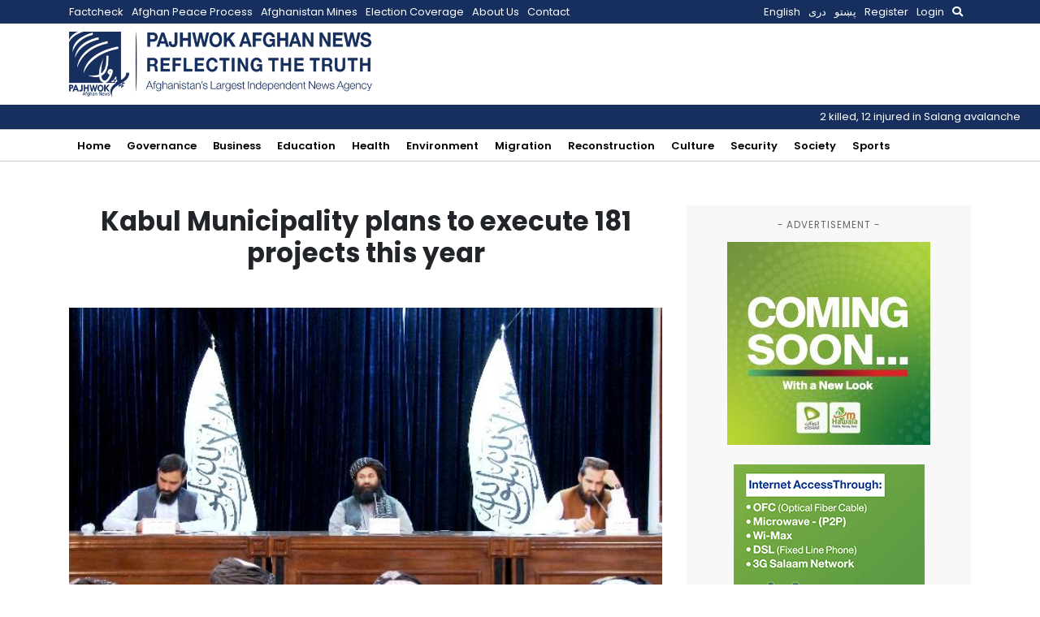

--- FILE ---
content_type: text/html; charset=UTF-8
request_url: https://pajhwok.com/2022/05/18/kabul-municipality-plans-to-execute-181-projects-this-year/
body_size: 15226
content:
<!DOCTYPE html>
<html lang="en-GB" class="no-js no-svg">

<head>
    <meta charset="UTF-8">
    <meta name="viewport" content="width=device-width, initial-scale=1">
    <link rel="profile" href="https://gmpg.org/xfn/11">
    <title>Kabul Municipality plans to execute 181 projects this year &#8211; Pajhwok Afghan News</title>
<meta name='robots' content='max-image-preview:large' />
<link rel="alternate" href="https://pajhwok.com/2022/05/18/kabul-municipality-plans-to-execute-181-projects-this-year/" hreflang="en" />
<link rel="alternate" href="https://pajhwok.com/fa/2022/05/18/the-municipality-of-kabul-is-implementing-5-ongoing-projects-in-different-areas/" hreflang="fa" />
<link rel="alternate" href="https://pajhwok.com/ps/2022/05/18/kabul-municipality-is-implementing-5-projects-in-different-districts-of-the-city-this-year/" hreflang="ps" />
<link rel='dns-prefetch' href='//static.addtoany.com' />
<link rel='dns-prefetch' href='//js.stripe.com' />
<link rel='dns-prefetch' href='//cdnjs.cloudflare.com' />
<link rel='dns-prefetch' href='//stackpath.bootstrapcdn.com' />
<link rel='dns-prefetch' href='//fonts.googleapis.com' />
<link rel="alternate" type="application/rss+xml" title="Pajhwok Afghan News &raquo; Kabul Municipality plans to execute 181 projects this year Comments Feed" href="https://pajhwok.com/2022/05/18/kabul-municipality-plans-to-execute-181-projects-this-year/feed/" />
<link rel="alternate" title="oEmbed (JSON)" type="application/json+oembed" href="https://pajhwok.com/wp-json/oembed/1.0/embed?url=https%3A%2F%2Fpajhwok.com%2F2022%2F05%2F18%2Fkabul-municipality-plans-to-execute-181-projects-this-year%2F&#038;lang=en" />
<link rel="alternate" title="oEmbed (XML)" type="text/xml+oembed" href="https://pajhwok.com/wp-json/oembed/1.0/embed?url=https%3A%2F%2Fpajhwok.com%2F2022%2F05%2F18%2Fkabul-municipality-plans-to-execute-181-projects-this-year%2F&#038;format=xml&#038;lang=en" />
<style id='wp-img-auto-sizes-contain-inline-css' type='text/css'>
img:is([sizes=auto i],[sizes^="auto," i]){contain-intrinsic-size:3000px 1500px}
/*# sourceURL=wp-img-auto-sizes-contain-inline-css */
</style>
<style id='wp-emoji-styles-inline-css' type='text/css'>

	img.wp-smiley, img.emoji {
		display: inline !important;
		border: none !important;
		box-shadow: none !important;
		height: 1em !important;
		width: 1em !important;
		margin: 0 0.07em !important;
		vertical-align: -0.1em !important;
		background: none !important;
		padding: 0 !important;
	}
/*# sourceURL=wp-emoji-styles-inline-css */
</style>
<style id='wp-block-library-inline-css' type='text/css'>
:root{--wp-block-synced-color:#7a00df;--wp-block-synced-color--rgb:122,0,223;--wp-bound-block-color:var(--wp-block-synced-color);--wp-editor-canvas-background:#ddd;--wp-admin-theme-color:#007cba;--wp-admin-theme-color--rgb:0,124,186;--wp-admin-theme-color-darker-10:#006ba1;--wp-admin-theme-color-darker-10--rgb:0,107,160.5;--wp-admin-theme-color-darker-20:#005a87;--wp-admin-theme-color-darker-20--rgb:0,90,135;--wp-admin-border-width-focus:2px}@media (min-resolution:192dpi){:root{--wp-admin-border-width-focus:1.5px}}.wp-element-button{cursor:pointer}:root .has-very-light-gray-background-color{background-color:#eee}:root .has-very-dark-gray-background-color{background-color:#313131}:root .has-very-light-gray-color{color:#eee}:root .has-very-dark-gray-color{color:#313131}:root .has-vivid-green-cyan-to-vivid-cyan-blue-gradient-background{background:linear-gradient(135deg,#00d084,#0693e3)}:root .has-purple-crush-gradient-background{background:linear-gradient(135deg,#34e2e4,#4721fb 50%,#ab1dfe)}:root .has-hazy-dawn-gradient-background{background:linear-gradient(135deg,#faaca8,#dad0ec)}:root .has-subdued-olive-gradient-background{background:linear-gradient(135deg,#fafae1,#67a671)}:root .has-atomic-cream-gradient-background{background:linear-gradient(135deg,#fdd79a,#004a59)}:root .has-nightshade-gradient-background{background:linear-gradient(135deg,#330968,#31cdcf)}:root .has-midnight-gradient-background{background:linear-gradient(135deg,#020381,#2874fc)}:root{--wp--preset--font-size--normal:16px;--wp--preset--font-size--huge:42px}.has-regular-font-size{font-size:1em}.has-larger-font-size{font-size:2.625em}.has-normal-font-size{font-size:var(--wp--preset--font-size--normal)}.has-huge-font-size{font-size:var(--wp--preset--font-size--huge)}.has-text-align-center{text-align:center}.has-text-align-left{text-align:left}.has-text-align-right{text-align:right}.has-fit-text{white-space:nowrap!important}#end-resizable-editor-section{display:none}.aligncenter{clear:both}.items-justified-left{justify-content:flex-start}.items-justified-center{justify-content:center}.items-justified-right{justify-content:flex-end}.items-justified-space-between{justify-content:space-between}.screen-reader-text{border:0;clip-path:inset(50%);height:1px;margin:-1px;overflow:hidden;padding:0;position:absolute;width:1px;word-wrap:normal!important}.screen-reader-text:focus{background-color:#ddd;clip-path:none;color:#444;display:block;font-size:1em;height:auto;left:5px;line-height:normal;padding:15px 23px 14px;text-decoration:none;top:5px;width:auto;z-index:100000}html :where(.has-border-color){border-style:solid}html :where([style*=border-top-color]){border-top-style:solid}html :where([style*=border-right-color]){border-right-style:solid}html :where([style*=border-bottom-color]){border-bottom-style:solid}html :where([style*=border-left-color]){border-left-style:solid}html :where([style*=border-width]){border-style:solid}html :where([style*=border-top-width]){border-top-style:solid}html :where([style*=border-right-width]){border-right-style:solid}html :where([style*=border-bottom-width]){border-bottom-style:solid}html :where([style*=border-left-width]){border-left-style:solid}html :where(img[class*=wp-image-]){height:auto;max-width:100%}:where(figure){margin:0 0 1em}html :where(.is-position-sticky){--wp-admin--admin-bar--position-offset:var(--wp-admin--admin-bar--height,0px)}@media screen and (max-width:600px){html :where(.is-position-sticky){--wp-admin--admin-bar--position-offset:0px}}

/*# sourceURL=wp-block-library-inline-css */
</style><style id='global-styles-inline-css' type='text/css'>
:root{--wp--preset--aspect-ratio--square: 1;--wp--preset--aspect-ratio--4-3: 4/3;--wp--preset--aspect-ratio--3-4: 3/4;--wp--preset--aspect-ratio--3-2: 3/2;--wp--preset--aspect-ratio--2-3: 2/3;--wp--preset--aspect-ratio--16-9: 16/9;--wp--preset--aspect-ratio--9-16: 9/16;--wp--preset--color--black: #000000;--wp--preset--color--cyan-bluish-gray: #abb8c3;--wp--preset--color--white: #ffffff;--wp--preset--color--pale-pink: #f78da7;--wp--preset--color--vivid-red: #cf2e2e;--wp--preset--color--luminous-vivid-orange: #ff6900;--wp--preset--color--luminous-vivid-amber: #fcb900;--wp--preset--color--light-green-cyan: #7bdcb5;--wp--preset--color--vivid-green-cyan: #00d084;--wp--preset--color--pale-cyan-blue: #8ed1fc;--wp--preset--color--vivid-cyan-blue: #0693e3;--wp--preset--color--vivid-purple: #9b51e0;--wp--preset--gradient--vivid-cyan-blue-to-vivid-purple: linear-gradient(135deg,rgb(6,147,227) 0%,rgb(155,81,224) 100%);--wp--preset--gradient--light-green-cyan-to-vivid-green-cyan: linear-gradient(135deg,rgb(122,220,180) 0%,rgb(0,208,130) 100%);--wp--preset--gradient--luminous-vivid-amber-to-luminous-vivid-orange: linear-gradient(135deg,rgb(252,185,0) 0%,rgb(255,105,0) 100%);--wp--preset--gradient--luminous-vivid-orange-to-vivid-red: linear-gradient(135deg,rgb(255,105,0) 0%,rgb(207,46,46) 100%);--wp--preset--gradient--very-light-gray-to-cyan-bluish-gray: linear-gradient(135deg,rgb(238,238,238) 0%,rgb(169,184,195) 100%);--wp--preset--gradient--cool-to-warm-spectrum: linear-gradient(135deg,rgb(74,234,220) 0%,rgb(151,120,209) 20%,rgb(207,42,186) 40%,rgb(238,44,130) 60%,rgb(251,105,98) 80%,rgb(254,248,76) 100%);--wp--preset--gradient--blush-light-purple: linear-gradient(135deg,rgb(255,206,236) 0%,rgb(152,150,240) 100%);--wp--preset--gradient--blush-bordeaux: linear-gradient(135deg,rgb(254,205,165) 0%,rgb(254,45,45) 50%,rgb(107,0,62) 100%);--wp--preset--gradient--luminous-dusk: linear-gradient(135deg,rgb(255,203,112) 0%,rgb(199,81,192) 50%,rgb(65,88,208) 100%);--wp--preset--gradient--pale-ocean: linear-gradient(135deg,rgb(255,245,203) 0%,rgb(182,227,212) 50%,rgb(51,167,181) 100%);--wp--preset--gradient--electric-grass: linear-gradient(135deg,rgb(202,248,128) 0%,rgb(113,206,126) 100%);--wp--preset--gradient--midnight: linear-gradient(135deg,rgb(2,3,129) 0%,rgb(40,116,252) 100%);--wp--preset--font-size--small: 13px;--wp--preset--font-size--medium: 20px;--wp--preset--font-size--large: 36px;--wp--preset--font-size--x-large: 42px;--wp--preset--spacing--20: 0.44rem;--wp--preset--spacing--30: 0.67rem;--wp--preset--spacing--40: 1rem;--wp--preset--spacing--50: 1.5rem;--wp--preset--spacing--60: 2.25rem;--wp--preset--spacing--70: 3.38rem;--wp--preset--spacing--80: 5.06rem;--wp--preset--shadow--natural: 6px 6px 9px rgba(0, 0, 0, 0.2);--wp--preset--shadow--deep: 12px 12px 50px rgba(0, 0, 0, 0.4);--wp--preset--shadow--sharp: 6px 6px 0px rgba(0, 0, 0, 0.2);--wp--preset--shadow--outlined: 6px 6px 0px -3px rgb(255, 255, 255), 6px 6px rgb(0, 0, 0);--wp--preset--shadow--crisp: 6px 6px 0px rgb(0, 0, 0);}:where(.is-layout-flex){gap: 0.5em;}:where(.is-layout-grid){gap: 0.5em;}body .is-layout-flex{display: flex;}.is-layout-flex{flex-wrap: wrap;align-items: center;}.is-layout-flex > :is(*, div){margin: 0;}body .is-layout-grid{display: grid;}.is-layout-grid > :is(*, div){margin: 0;}:where(.wp-block-columns.is-layout-flex){gap: 2em;}:where(.wp-block-columns.is-layout-grid){gap: 2em;}:where(.wp-block-post-template.is-layout-flex){gap: 1.25em;}:where(.wp-block-post-template.is-layout-grid){gap: 1.25em;}.has-black-color{color: var(--wp--preset--color--black) !important;}.has-cyan-bluish-gray-color{color: var(--wp--preset--color--cyan-bluish-gray) !important;}.has-white-color{color: var(--wp--preset--color--white) !important;}.has-pale-pink-color{color: var(--wp--preset--color--pale-pink) !important;}.has-vivid-red-color{color: var(--wp--preset--color--vivid-red) !important;}.has-luminous-vivid-orange-color{color: var(--wp--preset--color--luminous-vivid-orange) !important;}.has-luminous-vivid-amber-color{color: var(--wp--preset--color--luminous-vivid-amber) !important;}.has-light-green-cyan-color{color: var(--wp--preset--color--light-green-cyan) !important;}.has-vivid-green-cyan-color{color: var(--wp--preset--color--vivid-green-cyan) !important;}.has-pale-cyan-blue-color{color: var(--wp--preset--color--pale-cyan-blue) !important;}.has-vivid-cyan-blue-color{color: var(--wp--preset--color--vivid-cyan-blue) !important;}.has-vivid-purple-color{color: var(--wp--preset--color--vivid-purple) !important;}.has-black-background-color{background-color: var(--wp--preset--color--black) !important;}.has-cyan-bluish-gray-background-color{background-color: var(--wp--preset--color--cyan-bluish-gray) !important;}.has-white-background-color{background-color: var(--wp--preset--color--white) !important;}.has-pale-pink-background-color{background-color: var(--wp--preset--color--pale-pink) !important;}.has-vivid-red-background-color{background-color: var(--wp--preset--color--vivid-red) !important;}.has-luminous-vivid-orange-background-color{background-color: var(--wp--preset--color--luminous-vivid-orange) !important;}.has-luminous-vivid-amber-background-color{background-color: var(--wp--preset--color--luminous-vivid-amber) !important;}.has-light-green-cyan-background-color{background-color: var(--wp--preset--color--light-green-cyan) !important;}.has-vivid-green-cyan-background-color{background-color: var(--wp--preset--color--vivid-green-cyan) !important;}.has-pale-cyan-blue-background-color{background-color: var(--wp--preset--color--pale-cyan-blue) !important;}.has-vivid-cyan-blue-background-color{background-color: var(--wp--preset--color--vivid-cyan-blue) !important;}.has-vivid-purple-background-color{background-color: var(--wp--preset--color--vivid-purple) !important;}.has-black-border-color{border-color: var(--wp--preset--color--black) !important;}.has-cyan-bluish-gray-border-color{border-color: var(--wp--preset--color--cyan-bluish-gray) !important;}.has-white-border-color{border-color: var(--wp--preset--color--white) !important;}.has-pale-pink-border-color{border-color: var(--wp--preset--color--pale-pink) !important;}.has-vivid-red-border-color{border-color: var(--wp--preset--color--vivid-red) !important;}.has-luminous-vivid-orange-border-color{border-color: var(--wp--preset--color--luminous-vivid-orange) !important;}.has-luminous-vivid-amber-border-color{border-color: var(--wp--preset--color--luminous-vivid-amber) !important;}.has-light-green-cyan-border-color{border-color: var(--wp--preset--color--light-green-cyan) !important;}.has-vivid-green-cyan-border-color{border-color: var(--wp--preset--color--vivid-green-cyan) !important;}.has-pale-cyan-blue-border-color{border-color: var(--wp--preset--color--pale-cyan-blue) !important;}.has-vivid-cyan-blue-border-color{border-color: var(--wp--preset--color--vivid-cyan-blue) !important;}.has-vivid-purple-border-color{border-color: var(--wp--preset--color--vivid-purple) !important;}.has-vivid-cyan-blue-to-vivid-purple-gradient-background{background: var(--wp--preset--gradient--vivid-cyan-blue-to-vivid-purple) !important;}.has-light-green-cyan-to-vivid-green-cyan-gradient-background{background: var(--wp--preset--gradient--light-green-cyan-to-vivid-green-cyan) !important;}.has-luminous-vivid-amber-to-luminous-vivid-orange-gradient-background{background: var(--wp--preset--gradient--luminous-vivid-amber-to-luminous-vivid-orange) !important;}.has-luminous-vivid-orange-to-vivid-red-gradient-background{background: var(--wp--preset--gradient--luminous-vivid-orange-to-vivid-red) !important;}.has-very-light-gray-to-cyan-bluish-gray-gradient-background{background: var(--wp--preset--gradient--very-light-gray-to-cyan-bluish-gray) !important;}.has-cool-to-warm-spectrum-gradient-background{background: var(--wp--preset--gradient--cool-to-warm-spectrum) !important;}.has-blush-light-purple-gradient-background{background: var(--wp--preset--gradient--blush-light-purple) !important;}.has-blush-bordeaux-gradient-background{background: var(--wp--preset--gradient--blush-bordeaux) !important;}.has-luminous-dusk-gradient-background{background: var(--wp--preset--gradient--luminous-dusk) !important;}.has-pale-ocean-gradient-background{background: var(--wp--preset--gradient--pale-ocean) !important;}.has-electric-grass-gradient-background{background: var(--wp--preset--gradient--electric-grass) !important;}.has-midnight-gradient-background{background: var(--wp--preset--gradient--midnight) !important;}.has-small-font-size{font-size: var(--wp--preset--font-size--small) !important;}.has-medium-font-size{font-size: var(--wp--preset--font-size--medium) !important;}.has-large-font-size{font-size: var(--wp--preset--font-size--large) !important;}.has-x-large-font-size{font-size: var(--wp--preset--font-size--x-large) !important;}
/*# sourceURL=global-styles-inline-css */
</style>

<style id='classic-theme-styles-inline-css' type='text/css'>
/*! This file is auto-generated */
.wp-block-button__link{color:#fff;background-color:#32373c;border-radius:9999px;box-shadow:none;text-decoration:none;padding:calc(.667em + 2px) calc(1.333em + 2px);font-size:1.125em}.wp-block-file__button{background:#32373c;color:#fff;text-decoration:none}
/*# sourceURL=/wp-includes/css/classic-themes.min.css */
</style>
<link rel='stylesheet' id='my-news-ticker-style-css' href='https://pajhwok.com/wp-content/plugins/pajhwok-news-ticker/style.css?ver=6.9' type='text/css' media='all' />
<link rel='stylesheet' id='fontawesome-css' href='https://cdnjs.cloudflare.com/ajax/libs/font-awesome/5.13.0/css/all.min.css?ver=6.9' type='text/css' media='all' />
<link rel='stylesheet' id='bootstrap-css' href='https://stackpath.bootstrapcdn.com/bootstrap/4.4.1/css/bootstrap.min.css' type='text/css' media='all' />
<style id="google-fonts-css" media="all">/* cyrillic-ext */
@font-face {
  font-family: 'Merriweather';
  font-style: normal;
  font-weight: 300;
  font-stretch: 100%;
  font-display: swap;
  src: url(/fonts.gstatic.com/s/merriweather/v33/u-4e0qyriQwlOrhSvowK_l5UcA6zuSYEqOzpPe3HOZJ5eX1WtLaQwmYiSeqnJ-mXq1Gi3iE.woff2) format('woff2');
  unicode-range: U+0460-052F, U+1C80-1C8A, U+20B4, U+2DE0-2DFF, U+A640-A69F, U+FE2E-FE2F;
}
/* cyrillic */
@font-face {
  font-family: 'Merriweather';
  font-style: normal;
  font-weight: 300;
  font-stretch: 100%;
  font-display: swap;
  src: url(/fonts.gstatic.com/s/merriweather/v33/u-4e0qyriQwlOrhSvowK_l5UcA6zuSYEqOzpPe3HOZJ5eX1WtLaQwmYiSequJ-mXq1Gi3iE.woff2) format('woff2');
  unicode-range: U+0301, U+0400-045F, U+0490-0491, U+04B0-04B1, U+2116;
}
/* vietnamese */
@font-face {
  font-family: 'Merriweather';
  font-style: normal;
  font-weight: 300;
  font-stretch: 100%;
  font-display: swap;
  src: url(/fonts.gstatic.com/s/merriweather/v33/u-4e0qyriQwlOrhSvowK_l5UcA6zuSYEqOzpPe3HOZJ5eX1WtLaQwmYiSeqlJ-mXq1Gi3iE.woff2) format('woff2');
  unicode-range: U+0102-0103, U+0110-0111, U+0128-0129, U+0168-0169, U+01A0-01A1, U+01AF-01B0, U+0300-0301, U+0303-0304, U+0308-0309, U+0323, U+0329, U+1EA0-1EF9, U+20AB;
}
/* latin-ext */
@font-face {
  font-family: 'Merriweather';
  font-style: normal;
  font-weight: 300;
  font-stretch: 100%;
  font-display: swap;
  src: url(/fonts.gstatic.com/s/merriweather/v33/u-4e0qyriQwlOrhSvowK_l5UcA6zuSYEqOzpPe3HOZJ5eX1WtLaQwmYiSeqkJ-mXq1Gi3iE.woff2) format('woff2');
  unicode-range: U+0100-02BA, U+02BD-02C5, U+02C7-02CC, U+02CE-02D7, U+02DD-02FF, U+0304, U+0308, U+0329, U+1D00-1DBF, U+1E00-1E9F, U+1EF2-1EFF, U+2020, U+20A0-20AB, U+20AD-20C0, U+2113, U+2C60-2C7F, U+A720-A7FF;
}
/* latin */
@font-face {
  font-family: 'Merriweather';
  font-style: normal;
  font-weight: 300;
  font-stretch: 100%;
  font-display: swap;
  src: url(/fonts.gstatic.com/s/merriweather/v33/u-4e0qyriQwlOrhSvowK_l5UcA6zuSYEqOzpPe3HOZJ5eX1WtLaQwmYiSeqqJ-mXq1Gi.woff2) format('woff2');
  unicode-range: U+0000-00FF, U+0131, U+0152-0153, U+02BB-02BC, U+02C6, U+02DA, U+02DC, U+0304, U+0308, U+0329, U+2000-206F, U+20AC, U+2122, U+2191, U+2193, U+2212, U+2215, U+FEFF, U+FFFD;
}
/* cyrillic-ext */
@font-face {
  font-family: 'Merriweather';
  font-style: normal;
  font-weight: 700;
  font-stretch: 100%;
  font-display: swap;
  src: url(/fonts.gstatic.com/s/merriweather/v33/u-4e0qyriQwlOrhSvowK_l5UcA6zuSYEqOzpPe3HOZJ5eX1WtLaQwmYiSeqnJ-mXq1Gi3iE.woff2) format('woff2');
  unicode-range: U+0460-052F, U+1C80-1C8A, U+20B4, U+2DE0-2DFF, U+A640-A69F, U+FE2E-FE2F;
}
/* cyrillic */
@font-face {
  font-family: 'Merriweather';
  font-style: normal;
  font-weight: 700;
  font-stretch: 100%;
  font-display: swap;
  src: url(/fonts.gstatic.com/s/merriweather/v33/u-4e0qyriQwlOrhSvowK_l5UcA6zuSYEqOzpPe3HOZJ5eX1WtLaQwmYiSequJ-mXq1Gi3iE.woff2) format('woff2');
  unicode-range: U+0301, U+0400-045F, U+0490-0491, U+04B0-04B1, U+2116;
}
/* vietnamese */
@font-face {
  font-family: 'Merriweather';
  font-style: normal;
  font-weight: 700;
  font-stretch: 100%;
  font-display: swap;
  src: url(/fonts.gstatic.com/s/merriweather/v33/u-4e0qyriQwlOrhSvowK_l5UcA6zuSYEqOzpPe3HOZJ5eX1WtLaQwmYiSeqlJ-mXq1Gi3iE.woff2) format('woff2');
  unicode-range: U+0102-0103, U+0110-0111, U+0128-0129, U+0168-0169, U+01A0-01A1, U+01AF-01B0, U+0300-0301, U+0303-0304, U+0308-0309, U+0323, U+0329, U+1EA0-1EF9, U+20AB;
}
/* latin-ext */
@font-face {
  font-family: 'Merriweather';
  font-style: normal;
  font-weight: 700;
  font-stretch: 100%;
  font-display: swap;
  src: url(/fonts.gstatic.com/s/merriweather/v33/u-4e0qyriQwlOrhSvowK_l5UcA6zuSYEqOzpPe3HOZJ5eX1WtLaQwmYiSeqkJ-mXq1Gi3iE.woff2) format('woff2');
  unicode-range: U+0100-02BA, U+02BD-02C5, U+02C7-02CC, U+02CE-02D7, U+02DD-02FF, U+0304, U+0308, U+0329, U+1D00-1DBF, U+1E00-1E9F, U+1EF2-1EFF, U+2020, U+20A0-20AB, U+20AD-20C0, U+2113, U+2C60-2C7F, U+A720-A7FF;
}
/* latin */
@font-face {
  font-family: 'Merriweather';
  font-style: normal;
  font-weight: 700;
  font-stretch: 100%;
  font-display: swap;
  src: url(/fonts.gstatic.com/s/merriweather/v33/u-4e0qyriQwlOrhSvowK_l5UcA6zuSYEqOzpPe3HOZJ5eX1WtLaQwmYiSeqqJ-mXq1Gi.woff2) format('woff2');
  unicode-range: U+0000-00FF, U+0131, U+0152-0153, U+02BB-02BC, U+02C6, U+02DA, U+02DC, U+0304, U+0308, U+0329, U+2000-206F, U+20AC, U+2122, U+2191, U+2193, U+2212, U+2215, U+FEFF, U+FFFD;
}
/* devanagari */
@font-face {
  font-family: 'Poppins';
  font-style: normal;
  font-weight: 400;
  font-display: swap;
  src: url(/fonts.gstatic.com/s/poppins/v24/pxiEyp8kv8JHgFVrJJbecnFHGPezSQ.woff2) format('woff2');
  unicode-range: U+0900-097F, U+1CD0-1CF9, U+200C-200D, U+20A8, U+20B9, U+20F0, U+25CC, U+A830-A839, U+A8E0-A8FF, U+11B00-11B09;
}
/* latin-ext */
@font-face {
  font-family: 'Poppins';
  font-style: normal;
  font-weight: 400;
  font-display: swap;
  src: url(/fonts.gstatic.com/s/poppins/v24/pxiEyp8kv8JHgFVrJJnecnFHGPezSQ.woff2) format('woff2');
  unicode-range: U+0100-02BA, U+02BD-02C5, U+02C7-02CC, U+02CE-02D7, U+02DD-02FF, U+0304, U+0308, U+0329, U+1D00-1DBF, U+1E00-1E9F, U+1EF2-1EFF, U+2020, U+20A0-20AB, U+20AD-20C0, U+2113, U+2C60-2C7F, U+A720-A7FF;
}
/* latin */
@font-face {
  font-family: 'Poppins';
  font-style: normal;
  font-weight: 400;
  font-display: swap;
  src: url(/fonts.gstatic.com/s/poppins/v24/pxiEyp8kv8JHgFVrJJfecnFHGPc.woff2) format('woff2');
  unicode-range: U+0000-00FF, U+0131, U+0152-0153, U+02BB-02BC, U+02C6, U+02DA, U+02DC, U+0304, U+0308, U+0329, U+2000-206F, U+20AC, U+2122, U+2191, U+2193, U+2212, U+2215, U+FEFF, U+FFFD;
}
/* devanagari */
@font-face {
  font-family: 'Poppins';
  font-style: normal;
  font-weight: 600;
  font-display: swap;
  src: url(/fonts.gstatic.com/s/poppins/v24/pxiByp8kv8JHgFVrLEj6Z11lFd2JQEl8qw.woff2) format('woff2');
  unicode-range: U+0900-097F, U+1CD0-1CF9, U+200C-200D, U+20A8, U+20B9, U+20F0, U+25CC, U+A830-A839, U+A8E0-A8FF, U+11B00-11B09;
}
/* latin-ext */
@font-face {
  font-family: 'Poppins';
  font-style: normal;
  font-weight: 600;
  font-display: swap;
  src: url(/fonts.gstatic.com/s/poppins/v24/pxiByp8kv8JHgFVrLEj6Z1JlFd2JQEl8qw.woff2) format('woff2');
  unicode-range: U+0100-02BA, U+02BD-02C5, U+02C7-02CC, U+02CE-02D7, U+02DD-02FF, U+0304, U+0308, U+0329, U+1D00-1DBF, U+1E00-1E9F, U+1EF2-1EFF, U+2020, U+20A0-20AB, U+20AD-20C0, U+2113, U+2C60-2C7F, U+A720-A7FF;
}
/* latin */
@font-face {
  font-family: 'Poppins';
  font-style: normal;
  font-weight: 600;
  font-display: swap;
  src: url(/fonts.gstatic.com/s/poppins/v24/pxiByp8kv8JHgFVrLEj6Z1xlFd2JQEk.woff2) format('woff2');
  unicode-range: U+0000-00FF, U+0131, U+0152-0153, U+02BB-02BC, U+02C6, U+02DA, U+02DC, U+0304, U+0308, U+0329, U+2000-206F, U+20AC, U+2122, U+2191, U+2193, U+2212, U+2215, U+FEFF, U+FFFD;
}
/* devanagari */
@font-face {
  font-family: 'Poppins';
  font-style: normal;
  font-weight: 700;
  font-display: swap;
  src: url(/fonts.gstatic.com/s/poppins/v24/pxiByp8kv8JHgFVrLCz7Z11lFd2JQEl8qw.woff2) format('woff2');
  unicode-range: U+0900-097F, U+1CD0-1CF9, U+200C-200D, U+20A8, U+20B9, U+20F0, U+25CC, U+A830-A839, U+A8E0-A8FF, U+11B00-11B09;
}
/* latin-ext */
@font-face {
  font-family: 'Poppins';
  font-style: normal;
  font-weight: 700;
  font-display: swap;
  src: url(/fonts.gstatic.com/s/poppins/v24/pxiByp8kv8JHgFVrLCz7Z1JlFd2JQEl8qw.woff2) format('woff2');
  unicode-range: U+0100-02BA, U+02BD-02C5, U+02C7-02CC, U+02CE-02D7, U+02DD-02FF, U+0304, U+0308, U+0329, U+1D00-1DBF, U+1E00-1E9F, U+1EF2-1EFF, U+2020, U+20A0-20AB, U+20AD-20C0, U+2113, U+2C60-2C7F, U+A720-A7FF;
}
/* latin */
@font-face {
  font-family: 'Poppins';
  font-style: normal;
  font-weight: 700;
  font-display: swap;
  src: url(/fonts.gstatic.com/s/poppins/v24/pxiByp8kv8JHgFVrLCz7Z1xlFd2JQEk.woff2) format('woff2');
  unicode-range: U+0000-00FF, U+0131, U+0152-0153, U+02BB-02BC, U+02C6, U+02DA, U+02DC, U+0304, U+0308, U+0329, U+2000-206F, U+20AC, U+2122, U+2191, U+2193, U+2212, U+2215, U+FEFF, U+FFFD;
}
</style>
<link rel='stylesheet' id='addtoany-css' href='https://pajhwok.com/wp-content/plugins/add-to-any/addtoany.min.css?ver=1.16' type='text/css' media='all' />
<script type="text/javascript" id="addtoany-core-js-before">
/* <![CDATA[ */
window.a2a_config=window.a2a_config||{};a2a_config.callbacks=[];a2a_config.overlays=[];a2a_config.templates={};a2a_localize = {
	Share: "Share",
	Save: "Save",
	Subscribe: "Subscribe",
	Email: "Email",
	Bookmark: "Bookmark",
	ShowAll: "Show All",
	ShowLess: "Show less",
	FindServices: "Find service(s)",
	FindAnyServiceToAddTo: "Instantly find any service to add to",
	PoweredBy: "Powered by",
	ShareViaEmail: "Share via email",
	SubscribeViaEmail: "Subscribe via email",
	BookmarkInYourBrowser: "Bookmark in your browser",
	BookmarkInstructions: "Press Ctrl+D or \u2318+D to bookmark this page",
	AddToYourFavorites: "Add to your favourites",
	SendFromWebOrProgram: "Send from any email address or email program",
	EmailProgram: "Email program",
	More: "More&#8230;",
	ThanksForSharing: "Thanks for sharing!",
	ThanksForFollowing: "Thanks for following!"
};

a2a_config.callbacks.push({ready:function(){document.querySelectorAll(".a2a_s_undefined").forEach(function(emptyIcon){emptyIcon.parentElement.style.display="none";})}});

//# sourceURL=addtoany-core-js-before
/* ]]> */
</script>
<script type="text/javascript" defer src="https://static.addtoany.com/menu/page.js" id="addtoany-core-js"></script>
<script type="text/javascript" src="https://pajhwok.com/wp-includes/js/jquery/jquery.min.js?ver=3.7.1" id="jquery-core-js"></script>
<script type="text/javascript" src="https://pajhwok.com/wp-includes/js/jquery/jquery-migrate.min.js?ver=3.4.1" id="jquery-migrate-js"></script>
<script type="text/javascript" defer src="https://pajhwok.com/wp-content/plugins/add-to-any/addtoany.min.js?ver=1.1" id="addtoany-jquery-js"></script>
<script type="text/javascript" defer="defer" src="https://pajhwok.com/wp-content/themes/pajhwok/js/app.js?ver=6.9" id="site-script-js"></script>
<script type="text/javascript" src="https://js.stripe.com/v3/?ver=3" id="stripe-js-v3-js"></script>
<script type="text/javascript" id="rcp-stripe-js-extra">
/* <![CDATA[ */
var rcpStripe = {"keys":{"publishable":"pk_live_51MaMqnEwzRvXEhNG6cdese4TMmOCyOYhKCEcEr8EGEFMSn8eWfGAZ6HFXWbwxsP2PKjzttTDHTM8Fh63dOVYDJ4J00h7lu0DMz"},"errors":{"api_key_expired":"Payment gateway connection error.","card_declined":"The card has been declined.","email_invalid":"Invalid email address. Please enter a valid email address and try again.","expired_card":"This card has expired. Please try again with a different payment method.","incorrect_address":"The supplied billing address is incorrect. Please check the card's address or try again with a different card.","incorrect_cvc":"The card's security code is incorrect. Please check the security code or try again with a different card.","incorrect_number":"The card number is incorrect. Please check the card number or try again with a different card.","invalid_number":"The card number is incorrect. Please check the card number or try again with a different card.","incorrect_zip":"The card's postal code is incorrect. Please check the postal code or try again with a different card.","postal_code_invalid":"The card's postal code is incorrect. Please check the postal code or try again with a different card.","invalid_cvc":"The card's security code is invalid. Please check the security code or try again with a different card.","invalid_expiry_month":"The card's expiration month is incorrect.","invalid_expiry_year":"The card's expiration year is incorrect.","payment_intent_authentication_failure":"Authentication failure.","payment_intent_incompatible_payment_method":"This payment method is invalid.","payment_intent_payment_attempt_failed":"Payment attempt failed.","setup_intent_authentication_failure":"Setup attempt failed."},"formatting":{"currencyMultiplier":100},"elementsConfig":null};
//# sourceURL=rcp-stripe-js-extra
/* ]]> */
</script>
<script type="text/javascript" defer="defer" src="https://pajhwok.com/wp-content/plugins/restrict-content-pro/core/includes/gateways/stripe/js/stripe.min.js?ver=3.5.42" id="rcp-stripe-js"></script>
<script type="text/javascript" defer="defer" src="https://pajhwok.com/wp-content/plugins/restrict-content-pro/core/includes/gateways/stripe/js/register.min.js?ver=3.5.42" id="rcp-stripe-register-js"></script>
<link rel="https://api.w.org/" href="https://pajhwok.com/wp-json/" /><link rel="alternate" title="JSON" type="application/json" href="https://pajhwok.com/wp-json/wp/v2/posts/458889" /><link rel="EditURI" type="application/rsd+xml" title="RSD" href="https://pajhwok.com/xmlrpc.php?rsd" />
<meta name="generator" content="WordPress 6.9" />
<link rel="canonical" href="https://pajhwok.com/2022/05/18/kabul-municipality-plans-to-execute-181-projects-this-year/" />
<link rel='shortlink' href='https://pajhwok.com/?p=458889' />

		<!-- GA Google Analytics @ https://m0n.co/ga -->
		<script async src="https://www.googletagmanager.com/gtag/js?id=G-0WBX4LZMT5"></script>
		<script>
			window.dataLayer = window.dataLayer || [];
			function gtag(){dataLayer.push(arguments);}
			gtag('js', new Date());
			gtag('config', 'G-0WBX4LZMT5');
		</script>

	    <style>
        .news-ticker {
            background: #172f5e;
            color: white;
            overflow: hidden;
            position: relative;
            padding-top: 5px;
            padding-bottom: 25px;
        }

        .news-ticker ul {
            display: flex;
            margin-bottom: 10px;
            padding: 0;
            list-style: none;
            white-space: nowrap;
            position: absolute;
            left: 0;
        }

        .news-ticker li {
            margin-right: 20px;
        }

        .news-ticker li.separator {
            margin-right: 10;
            margin-left: 10px;
        }

        .news-ticker a {
            color: white;
            text-decoration: none;
        }
        .news-ticker a:hover {
            color: white;
            text-decoration: underline;
        }

        /* Add CSS for RTL direction */
        .rtl .news-ticker ul {
            direction: rtl;
        }

        .rtl .news-ticker li.separator {
            margin-right: 10px;
            margin-left: 0;
        }

        @media (max-width: 768px) {
            .news-ticker {
                display: none;
            }
        }
    </style>
                <link rel="alternate" type="application/rss+xml" title="RSS" href="https://pajhwok.com/feed/">
        <link rel="alternate" type="application/atom+xml" title="Atom 0.3" href="https://pajhwok.com/feed/atom/">
        <link rel="alternate" type="application/atom+xml" title="Atom 0.3" href="Pajhwok Afghan News">
        <link rel="shortcut icon" href="/wp-content/themes/pajhwok/favicon.png" type="image/x-icon">
    <link rel="stylesheet" type="text/css" href="/wp-content/themes/pajhwok/css/style.css?v=73689792">
    <meta name="twitter:card" content="summary_large_image">
    <meta name="twitter:site" content="@pajhwok" />

             <meta property="og:title" content="Kabul Municipality plans to execute 181 projects this year">
        <meta property="og:image" content="https://pajhwok.com/wp-content/uploads/2022/05/Sequence-01.03_27_43_19.Still001.jpg">



                <meta name='description' content='KABUL (Pajhwok): Officials of the Kabul Municipality say they plan to implement 181 projects in different parts of urban districts of the central capital this'>
                            <meta name="keywords" content="Kabul, municipality, projects">
                <script async src="https://pagead2.googlesyndication.com/pagead/js/adsbygoogle.js?client=ca-pub-3106657259595681"
        crossorigin="anonymous"></script>

        <style>
            img {
              object-fit: cover;
            }
            a:hover{
                text-decoration: underline;
            }
            #social {
                background-color: #e2e0e0;
            }
            
            .latest-story h4 {
              padding: 5px;
            }
            .latest-story .post-time {
                padding: 5px;
            }
            .active {
                background-color: #e2e0e0;
            }

            .menu-item-type-taxonomy a {
                text-decoration: none !important;
            }
        </style>
</head>

<body class="wp-singular post-template-default single single-post postid-458889 single-format-standard wp-theme-pajhwok">
        <div class="overlay" id="desktop-search-overlay">
        <div class="search-form-wrap">
            <form action="/" method="get" class="search-form d-flex justify-content-between">
                <label for="search-mobile">
                    Search                </label>
                <input type="text" name="s" placeholder="Search keyword..."
                    id="search-desktop" class="search" value="" />
                <button type="submit" alt="Search" class="mobile-search-btn">
                    <i class="fa fa-search"></i>
                </button>
            </form>
            <div class="text-center mt-2">
                                <a href="https://pajhwok.com/advanced-search"><strong>
                        Advanced Search                    </strong></a>
            </div>
        </div>
    </div><!--/#desktop-search-overlay-->

    <div class="mobile-overlay d-none">
        <div class="container">
            <form action="/" method="get"
                class="search-form mt-4 mb-4 d-flex align-items-center justify-content-between">
                <div class="input-group">
                    <input type="text" name="s" id="search-mobile" class="form-control"
                        placeholder="Search keyword..."
                        value="" aria-label="Search keyword"
                        aria-describedby="search-submit">
                    <div class="input-group-append">
                        <button class="btn btn-outline-secondary" type="submit" id="search-submit"><i
                                class="fa fa-search"></i></button>
                    </div>
                </div>
            </form>

            <h4>
                Language            </h4>
            <ul class="languages">
                	<li class="lang-item lang-item-2 lang-item-en current-lang lang-item-first"><a lang="en-GB" hreflang="en-GB" href="https://pajhwok.com/2022/05/18/kabul-municipality-plans-to-execute-181-projects-this-year/" aria-current="true">English</a></li>
	<li class="lang-item lang-item-5 lang-item-fa"><a lang="fa-IR" hreflang="fa-IR" href="https://pajhwok.com/fa/2022/05/18/the-municipality-of-kabul-is-implementing-5-ongoing-projects-in-different-areas/">دری</a></li>
	<li class="lang-item lang-item-9 lang-item-ps"><a lang="ps" hreflang="ps" href="https://pajhwok.com/ps/2022/05/18/kabul-municipality-is-implementing-5-projects-in-different-districts-of-the-city-this-year/">پښتو</a></li>
            </ul>

            <ul id="menu-primary-menu-english" class="menu">
    <li id="menu-item-341152" class="menu-item menu-item-type-custom menu-item-object-custom menu-item-home menu-item-341152"><a href="https://pajhwok.com" aria-current="page">Home</a></li>
    <li id="menu-item-368976" class="menu-item menu-item-type-taxonomy menu-item-object-category menu-item-368976"><a href="https://pajhwok.com/category/governance-politics/">Governance</a></li>
    <li id="menu-item-368973" class="menu-item menu-item-type-taxonomy menu-item-object-category menu-item-368973"><a href="https://pajhwok.com/category/business-economics/">Business</a></li>
    <li id="menu-item-368974" class="menu-item menu-item-type-taxonomy menu-item-object-category menu-item-368974"><a href="https://pajhwok.com/category/education/">Education</a></li>
    <li id="menu-item-368977" class="menu-item menu-item-type-taxonomy menu-item-object-category menu-item-368977"><a href="https://pajhwok.com/category/health/">Health</a></li>
    <li id="menu-item-368975" class="menu-item menu-item-type-taxonomy menu-item-object-category menu-item-368975"><a href="https://pajhwok.com/category/environment/">Environment</a></li>
    <li id="menu-item-368980" class="menu-item menu-item-type-taxonomy menu-item-object-category menu-item-368980"><a href="https://pajhwok.com/category/migration/">Migration</a></li>
    <li id="menu-item-368981" class="menu-item menu-item-type-taxonomy menu-item-object-category menu-item-368981"><a href="https://pajhwok.com/category/reconstruction/">Reconstruction</a></li>
    <li id="menu-item-368982" class="menu-item menu-item-type-taxonomy menu-item-object-category menu-item-368982"><a href="https://pajhwok.com/category/religion-culture/">Culture</a></li>
    <li id="menu-item-368983" class="menu-item menu-item-type-taxonomy menu-item-object-category menu-item-368983"><a href="https://pajhwok.com/category/security-crime/">Security</a></li>
    <li id="menu-item-368984" class="menu-item menu-item-type-taxonomy menu-item-object-category menu-item-368984"><a href="https://pajhwok.com/category/society/">Society</a></li>
    <li id="menu-item-368985" class="menu-item menu-item-type-taxonomy menu-item-object-category menu-item-368985"><a href="https://pajhwok.com/category/sports/">Sports</a></li>
</ul>

            <ul class="social-links d-flex justify-content-around">
                <li><a href="https://www.facebook.com/pajhwoknews" target="_blank" class="facebook"><i
                            class="fab fa-facebook-square fa-2x"></i></a></li>
                <li><a href="https://twitter.com/pajhwok" target="_blank" class="twitter"><i
                            class="fab fa-twitter fa-2x"></i></a></li>
                <li><a href="https://www.instagram.com/pajhwok" target="_blank" class="instagram"><i
                            class="fab fa-instagram fa-2x"></i></a></li>
                <li><a href="https://www.youtube.com/c/pajhwokafghannews" target="_blank" class="youtube"><i
                            class="fab fa-youtube fa-2x"></i></a></li>
            </ul>
        </div>
    </div>

            <div class="user-overlay d-none">
            <div class="content-wrap">
                <button class="menu-btn user-overlay-close">
                    <svg height="24" viewBox="0 0 24 24" width="24" xmlns="http://www.w3.org/2000/svg">
                        <path
                            d="M19 6.41L17.59 5 12 10.59 6.41 5 5 6.41 10.59 12 5 17.59 6.41 19 12 13.41 17.59 19 19 17.59 13.41 12z"
                            fill="#172F5E"></path>
                        <path d="M0 0h24v24H0z" fill="none"></path>
                    </svg>
                </button>
                <div class="sign-in">
                    <h4 class="mt-3 mb-4">
                        Login                    </h4>
                    

	
	<form id="rcp_login_form"  class="mt-4" method="POST" action="https://pajhwok.com/2022/05/18/kabul-municipality-plans-to-execute-181-projects-this-year/">

		
		<fieldset class="rcp_login_data">
			<p>
				<label for="rcp_user_login">Username or Email</label>
				<input name="rcp_user_login" id="rcp_user_login" class="required form-control input-sm" type="text"/>
			</p>
			<p>
				<label for="rcp_user_pass">Password</label>
				<input name="rcp_user_pass" id="rcp_user_pass" class="required form-control input-sm" type="password"/>
			</p>
						<p>
				<input type="checkbox" name="rcp_user_remember" id="rcp_user_remember" value="1"/>
				<label for="rcp_user_remember">Remember me</label>
			</p>
			<p class="rcp_lost_password"><a href="/2022/05/18/kabul-municipality-plans-to-execute-181-projects-this-year/?rcp_action=lostpassword">Lost your password?</a></p>
			<p>
				<input type="hidden" name="rcp_action" value="login"/>
				<input type="hidden" name="rcp_redirect" value="https://pajhwok.com/"/>
				<input type="hidden" name="rcp_login_nonce" value="e3363b80a8"/>
				<input id="rcp_login_submit" class="rcp-button btn btn-outline-primary btn-block" type="submit" value="Login"/>
			</p>
					</fieldset>

		
	</form>
                </div>
                <div class="register">
                    <p class="mb-1">
                        <strong>
                            Don't you have an account with Pajhwok Afghan News?                        </strong>
                    </p>
                    <p>
                        <a href="https://pajhwok.com/register">
                            Click here to subscribe.
                        </a>
                    </p>
                    <div class="app-store-badges">
                        <a href="#">
                            <img src="https://pajhwok.com/wp-content/themes/pajhwok/images/google-play-badge.png?v"
                                alt="google play badge">
                        </a>

                        <a href="#">
                            <img src="https://pajhwok.com/wp-content/themes/pajhwok/images/appstore-badge.png?v"
                                alt="appstore badge">
                        </a>
                    </div>
                </div>
            </div>
        </div>
    
    <div class="header-wraps">

        <div class="d-block d-md-none mobile-wrap header">
            <div class="container d-flex justify-content-between align-items-center">

                <button class="menu-btn nav-menu-close-btn">
                    <svg height="24" viewBox="0 0 24 24" width="24" xmlns="http://www.w3.org/2000/svg">
                        <path
                            d="M19 6.41L17.59 5 12 10.59 6.41 5 5 6.41 10.59 12 5 17.59 6.41 19 12 13.41 17.59 19 19 17.59 13.41 12z"
                            fill="#172F5E"></path>
                        <path d="M0 0h24v24H0z" fill="none"></path>
                    </svg>
                </button>

                <button class="menu-btn nav-menu-btn">
                    <svg height="24" viewBox="0 0 24 24" width="24" xmlns="http://www.w3.org/2000/svg">
                        <path d="M0 0h24v24H0z" fill="none"></path>
                        <path d="M3 18h18v-2H3v2zm0-5h18v-2H3v2zm0-7v2h18V6H3z" fill="#172F5E"></path>
                    </svg>
                </button>

                <a href="/" class="site-logo logo-mini">
                    <img src="https://pajhwok.com/wp-content/themes/pajhwok/images/logo-text.png?v=1" alt="pajhwok logo">
                </a>

                                    <button class="menu-btn user-btn">
                        <svg height="24" viewBox="0 0 24 24" width="24" xmlns="http://www.w3.org/2000/svg">
                            <path
                                d="M12 2C6.48 2 2 6.48 2 12s4.48 10 10 10 10-4.48 10-10S17.52 2 12 2zm0 3c1.66 0 3 1.34 3 3s-1.34 3-3 3-3-1.34-3-3 1.34-3 3-3zm0 14.2c-2.5 0-4.71-1.28-6-3.22.03-1.99 4-3.08 6-3.08 1.99 0 5.97 1.09 6 3.08-1.29 1.94-3.5 3.22-6 3.22z"
                                fill="#172F5E"></path>
                            <path d="M0 0h24v24H0z" fill="none"></path>
                        </svg>
                    </button>
                            </div>

        </div><!--/.mobile-wrap-->

        <div class="d-none d-md-block desktop-wrap header">

            <section class="top-nav">
                <div class="container d-flex justify-content-between align-items-center">
                    <ul id="menu-services-menu-english" class="links">
    <li id="menu-item-341148" class="menu-item menu-item-type-custom menu-item-object-custom menu-item-341148">
        <a href="https://factcheck.pajhwok.com">Factcheck</a>
    </li>
    <li id="menu-item-341149" class="menu-item menu-item-type-custom menu-item-object-custom menu-item-341149">
        <a href="#">Afghan Peace Process</a>
    </li>
    <li id="menu-item-341150" class="menu-item menu-item-type-custom menu-item-object-custom menu-item-341150">
        <a href="#">Afghanistan Mines</a>
    </li>
    <li id="menu-item-341151" class="menu-item menu-item-type-custom menu-item-object-custom menu-item-341151">
        <a href="#">Election Coverage</a>
    </li>
    <li id="menu-item-368970" class="menu-item menu-item-type-post_type menu-item-object-page menu-item-368970">
        <a href="https://pajhwok.com/about-us/">About Us</a>
    </li>
    <li id="menu-item-368971" class="menu-item menu-item-type-post_type menu-item-object-page menu-item-368971">
        <a href="https://pajhwok.com/contact/">Contact</a>
    </li>
</ul>
                    <ul class="links">
                        	<li class="lang-item lang-item-2 lang-item-en current-lang lang-item-first"><a lang="en-GB" hreflang="en-GB" href="https://pajhwok.com/2022/05/18/kabul-municipality-plans-to-execute-181-projects-this-year/" aria-current="true">English</a></li>
	<li class="lang-item lang-item-5 lang-item-fa"><a lang="fa-IR" hreflang="fa-IR" href="https://pajhwok.com/fa/2022/05/18/the-municipality-of-kabul-is-implementing-5-ongoing-projects-in-different-areas/">دری</a></li>
	<li class="lang-item lang-item-9 lang-item-ps"><a lang="ps" hreflang="ps" href="https://pajhwok.com/ps/2022/05/18/kabul-municipality-is-implementing-5-projects-in-different-districts-of-the-city-this-year/">پښتو</a></li>

                                                    <li>
                                <a href="https://pajhwok.com/register">
                                    Register                                </a>
                            </li>
                            <li><a href="https://pajhwok.com/login">
                                    Login                                </a></li>
                                                <li><a href="#" class="desktop-search-menu-btn"><i class="fa fa-search"></i></a></li>
                    </ul>
                </div>
            </section><!--/.top-nav-->
            <section class="header-main">
                <div class="container d-flex justify-content-between align-items-center">
                    
                    <a href="/" title="Home" rel="home" class="site-logo">
                                                <img src="https://pajhwok.com/wp-content/themes/pajhwok/images/logo.png?v=1" alt="Pajhwok Afghan News">
                    </a>

                                            <!-- <div class="ad desktop-header-ad" id="">
                </div> -->
                                        </div>
            </section><!--/.header-main-->

            
        <!-- insert ticker plugin is here -->

            <div class="news-ticker"><ul><li class="news-item"><a href="https://pajhwok.com/2026/01/23/2-killed-12-injured-in-salang-avalanche/">2 killed, 12 injured in Salang avalanche</a></li><li class="separator">|</li><li class="news-item"><a href="https://pajhwok.com/2026/01/23/eu-allocates-e126m-in-humanitarian-aid-for-afghanistan-pakistan-iran/">EU allocates €126m in humanitarian aid for Afghanistan, Pakistan, Iran</a></li><li class="separator">|</li><li class="news-item"><a href="https://pajhwok.com/2026/01/23/ukraine-russia-us-set-for-first-trilateral-talks-in-abu-dhabi/">Ukraine, Russia, US set for first trilateral talks in Abu Dhabi</a></li><li class="separator">|</li><li class="news-item"><a href="https://pajhwok.com/2026/01/23/weapons-narcotics-smuggled-from-pakistan-seized-in-kapisa-2-suspects-held/">Weapons, narcotics smuggled from Pakistan seized in Kapisa; 2 suspects held</a></li><li class="separator">|</li><li class="news-item"><a href="https://pajhwok.com/2026/01/23/afghan-bangladeshi-officials-discuss-export-of-high-quality-medicines-to-afghanistan/">Afghan, Bangladeshi officials discuss export of high-quality medicines to Afghanistan</a></li><li class="separator">|</li><li class="news-item"><a href="https://pajhwok.com/2026/01/22/6-children-killed-in-kandahar-roof-collapse/">6 children killed in Kandahar roof collapse</a></li><li class="separator">|</li><li class="news-item"><a href="https://pajhwok.com/2026/01/22/heavy-snowfall-in-herat-people-stranded-on-highways-rescued/">Heavy snowfall in Herat; People stranded on highways rescued</a></li></ul></div>       
                     
            <nav class="navigation-menu" id="navbar-main" style="margin-bottom:6px">
                
                <div class="container">
                    
                    <ul class="menu"><li class="menu-item menu-item-type-custom menu-item-object-custom menu-item-home menu-item-341152"><a href="https://pajhwok.com">Home</a></li><li class="menu-item menu-item-type-taxonomy menu-item-object-category menu-item-368976"><a href="https://pajhwok.com/category/governance-politics">Governance</a></li><li class="menu-item menu-item-type-taxonomy menu-item-object-category menu-item-368973"><a href="https://pajhwok.com/category/business-economics">Business</a></li><li class="menu-item menu-item-type-taxonomy menu-item-object-category menu-item-368974"><a href="https://pajhwok.com/category/education">Education</a></li><li class="menu-item menu-item-type-taxonomy menu-item-object-category menu-item-368977"><a href="https://pajhwok.com/category/health">Health</a></li><li class="menu-item menu-item-type-taxonomy menu-item-object-category menu-item-368975"><a href="https://pajhwok.com/category/environment">Environment</a></li><li class="menu-item menu-item-type-taxonomy menu-item-object-category menu-item-368980"><a href="https://pajhwok.com/category/migration">Migration</a></li><li class="menu-item menu-item-type-taxonomy menu-item-object-category menu-item-368981"><a href="https://pajhwok.com/category/reconstruction">Reconstruction</a></li><li class="menu-item menu-item-type-taxonomy menu-item-object-category menu-item-368982"><a href="https://pajhwok.com/category/religion-culture">Culture</a></li><li class="menu-item menu-item-type-taxonomy menu-item-object-category menu-item-368983"><a href="https://pajhwok.com/category/security-crime">Security</a></li><li class="menu-item menu-item-type-taxonomy menu-item-object-category menu-item-368984"><a href="https://pajhwok.com/category/society">Society</a></li><li class="menu-item menu-item-type-taxonomy menu-item-object-category menu-item-368985"><a href="https://pajhwok.com/category/sports">Sports</a></li></ul>                </div>
            </nav>

        </div><!--/.desktop-wrap-->

    </div><!--/.header-wraps-->
    
    <!-- <div class="d-block d-md-none mobile-wrap sticky-ad-bottom">
    <div class="ad mobile-horizontal" id="">
        <a href="https://skyintinsurance.com/" target="_blank">
            <img alt="ads" src="https://pajhwok.com/wp-content/uploads/2021/06/SIIC-Pajhwok-Banner-Updated.png">
        </a>
    </div>
</div> -->

    
<div class="container single-article">
	<div class="row">
		<div class="col-12 col-lg-8">
			<div class="page-header d-none d-lg-block mt-5 mb-5 text-center">
				<h1 style="font-size:2.5em;"><strong>Kabul Municipality plans to execute 181 projects this year</strong></h1>
			</div>

			
				<article class="article">

					<div class="mb-4">
						
												<div class="thumbnail-wrapper mb-2">
							<div class="thumbnail-16-9">
								<div class="story-thumbnail">
									<img src="https://pajhwok.com/wp-content/uploads/2022/05/Sequence-01.03_27_43_19.Still001.jpg" alt="Kabul Municipality plans to execute 181 projects this year">
								</div>
							</div>
						</div>
						
						<div class="post-meta-wrapper d-flex justify-content-between align-items-center mb-3">
							
							<div class="post-author text-muted">
								    <div class="author-field">
                    <div class="author-image">
                <img src="https://pajhwok.com/wp-content/themes/pajhwok/images/author.png" alt="author avatar">
            </div>
                <div class="author-info">
            <div class="author-name">
                                    <a href="https://pajhwok.com/reporter/sohrab-sarwari/" class="author-link">Sohrab Sarwari</a>
                            </div>
            <div class="publish-date" style="direction: ltr; text-align: left;">
                18 May 2022 - 19:05            </div>
        </div>
    </div>
    							</div>

							<div class="post-views text-muted">
								<strong>Views: 224</strong>
							</div>
						</div>

						<div class="post-share-row">
							<div class="post-share">
								<div class="a2a_kit a2a_kit_size_40 addtoany_list" data-a2a-url="https://pajhwok.com/2022/05/18/kabul-municipality-plans-to-execute-181-projects-this-year/" data-a2a-title="Kabul Municipality plans to execute 181 projects this year"><a class="a2a_button_facebook" href="https://www.addtoany.com/add_to/facebook?linkurl=https%3A%2F%2Fpajhwok.com%2F2022%2F05%2F18%2Fkabul-municipality-plans-to-execute-181-projects-this-year%2F&amp;linkname=Kabul%20Municipality%20plans%20to%20execute%20181%20projects%20this%20year" title="Facebook" rel="nofollow noopener" target="_blank"></a><a class="a2a_button_whatsapp" href="https://www.addtoany.com/add_to/whatsapp?linkurl=https%3A%2F%2Fpajhwok.com%2F2022%2F05%2F18%2Fkabul-municipality-plans-to-execute-181-projects-this-year%2F&amp;linkname=Kabul%20Municipality%20plans%20to%20execute%20181%20projects%20this%20year" title="WhatsApp" rel="nofollow noopener" target="_blank"></a><a class="a2a_button_linkedin" href="https://www.addtoany.com/add_to/linkedin?linkurl=https%3A%2F%2Fpajhwok.com%2F2022%2F05%2F18%2Fkabul-municipality-plans-to-execute-181-projects-this-year%2F&amp;linkname=Kabul%20Municipality%20plans%20to%20execute%20181%20projects%20this%20year" title="LinkedIn" rel="nofollow noopener" target="_blank"></a><a class="a2a_button_x" href="https://www.addtoany.com/add_to/x?linkurl=https%3A%2F%2Fpajhwok.com%2F2022%2F05%2F18%2Fkabul-municipality-plans-to-execute-181-projects-this-year%2F&amp;linkname=Kabul%20Municipality%20plans%20to%20execute%20181%20projects%20this%20year" title="X" rel="nofollow noopener" target="_blank"></a><a class="a2a_button_threads" href="https://www.addtoany.com/add_to/threads?linkurl=https%3A%2F%2Fpajhwok.com%2F2022%2F05%2F18%2Fkabul-municipality-plans-to-execute-181-projects-this-year%2F&amp;linkname=Kabul%20Municipality%20plans%20to%20execute%20181%20projects%20this%20year" title="Threads" rel="nofollow noopener" target="_blank"></a><a class="a2a_button_copy_link" href="https://www.addtoany.com/add_to/copy_link?linkurl=https%3A%2F%2Fpajhwok.com%2F2022%2F05%2F18%2Fkabul-municipality-plans-to-execute-181-projects-this-year%2F&amp;linkname=Kabul%20Municipality%20plans%20to%20execute%20181%20projects%20this%20year" title="Copy Link" rel="nofollow noopener" target="_blank"></a></div>							</div>
						</div>


											</div>

					<div class="article-content">
						<p>KABUL (Pajhwok): Officials of the Kabul Municipality say they plan to implement 181 projects in different parts of urban districts of the central capital this . . .</p>
You need to subscribe to view the full article. Please <a href="https://pajhwok.com/login">login</a> or <a href="https://pajhwok.com/register">register</a> a new account.					</div>

					        <div class="tags">
            <h4>Related Topics</h4>
            <a href="https://pajhwok.com/tag/kabul/" rel="tag">Kabul</a><a href="https://pajhwok.com/tag/municipality/" rel="tag">municipality</a><a href="https://pajhwok.com/tag/projects/" rel="tag">projects</a>        </div>
    				</article>

			
			
		</div><!--/.col-12.col-lg-8-->
		<div class="col-12 col-lg-4">
			<div class="sidebar mt-5 pt-3" id="ads-sidebar">
	<div class="ads-title">- Advertisement -</div>
	<div class="sidebar-ads-wrap">
		            <div class="ad square-ad mb-4" id="">
                <a href="https://www.etisalat.af/en/promotions/personal/data?utm_source=pajhwak&utm_medium=banner&utm_campaign=banner2025" target="_blank">
                    <img src="https://pajhwok.com/wp-content/uploads/2024/01/Etisalat-Pan-English.jpg" alt="ads">
                </a>
            </div>
		            <div class="ad square-ad mb-4" id="">
                <a href="https://www.afghantelecom.af/" target="_blank">
                    <img src="https://pajhwok.com/wp-content/uploads/2020/09/SA-GIF-for-Pajwak_English1.gif" alt="ads">
                </a>
            </div>
			</div>
</div>		</div><!--/.col-12.col-lg-4-->
	</div><!--/.row-->
</div>
<section id="social" class="mt-5">
    <div class="container">
        <div class="row">
            <div class="col-md-3 col-12 column">
                <h4 class="section-title">GET IN TOUCH</h4>
                <div class="social-icons-horizontal">
                    <a href="https://www.facebook.com/pajhwoknews" target="_blank" class="facebook"><i class="fab fa-facebook-square"></i></a>
                    <a href="https://twitter.com/pajhwok" target="_blank" class="twitter"><i class="fab fa-twitter"></i></a>
                    <a href="https://www.instagram.com/pajhwok" target="_blank" class="instagram"><i class="fab fa-instagram"></i></a>
                    <a href="https://www.youtube.com/c/pajhwokafghannews" target="_blank" class="youtube"><i class="fab fa-youtube"></i></a>

                    <a href="https://www.tiktok.com/@pajhwoknews1" target="_blank" class="tiktok">
                        <svg xmlns="http://www.w3.org/2000/svg" viewBox="0 0 448 512" width="30" height="30">
                        <path d="M448 209.9a210.1 210.1 0 0 1 -122.8-39.3V349.4A162.6 162.6 0 1 1 185 188.3V278.2a74.6 74.6 0 1 0 52.2 71.2V0l88 0a121.2 121.2 0 0 0 1.9 22.2h0A122.2 122.2 0 0 0 381 102.4a121.4 121.4 0 0 0 67 20.1z"/>
                        </svg>
                    </a>

                    <a href="https://www.linkedin.com/company/pajhwok-afghan-news/" target="_blank" class="linkedin"><i class="fab fa-linkedin-in"></i></a>
                </div>
            </div>
            <div class="col-md-3 col-12 column">
                <h4 class="section-title">NEWSLETTER</h4>
                <div>
                    <a href="https://pajhwok.com/daily-newsletter" style="color:#212529"><strong>Get news from Pajhwok in your inbox everyday.</strong></a>
                </div>
            </div>
            <div class="col-md-3 col-12 column">
                <h4 class="section-title">SUGGEST A STORY</h4>
                <div><strong>Pajhwok is interested in your story suggestions. Please tell us your thoughts by <a href="https://pajhwok.com/contact/"><strong>clicking here.</strong></a></strong>
                </div>
            </div>
            <div class="col-md-3 col-12 column">
                <h4 class="section-title">PAJHWOK MOBILE APP</h4>
                <div><strong>Download our mobile application to get the latest updates on your mobile phone. <a href="">Read more</a></strong></div>
            </div>
        </div><!--/.row-->
    </div><!--/.container-fluid-->
</section><!--/#social-->
<footer id="footer">
    <div class="container">
        <div class="text-center">
                            © 2026 PAJHWOK AFGHAN NEWS. All Rights Reserved. Use of this site constitutes acceptance of our
                <a href="https://pajhwok.com/terms-of-service/">Terms of Use</a> and
                <a href="https://pajhwok.com/terms-of-service/">Privacy Policy</a>
                    </div>
    </div>
</footer>
<script type="speculationrules">
{"prefetch":[{"source":"document","where":{"and":[{"href_matches":"/*"},{"not":{"href_matches":["/wp-*.php","/wp-admin/*","/wp-content/uploads/*","/wp-content/*","/wp-content/plugins/*","/wp-content/themes/pajhwok/*","/*\\?(.+)"]}},{"not":{"selector_matches":"a[rel~=\"nofollow\"]"}},{"not":{"selector_matches":".no-prefetch, .no-prefetch a"}}]},"eagerness":"conservative"}]}
</script>
    <script>
        jQuery(document).ready(function ($) {
            function scrollNewsTicker() {
                var ticker = $('.news-ticker');
                var ul = ticker.find('ul');
                var tickerWidth = ticker.width();
                var direction = $('body').hasClass('rtl') ? 'right' : 'left';

                function calculateSpeed() {
                    var ulWidth = ul.width();
                    return (ulWidth / 100) * 2; // Adjust for speed control
                }

                function animateTicker() {
                    var ulWidth = ul.width(); // Recalculate in case content changes
                    var speed = calculateSpeed();

                    // Reset position before starting the new animation
                    ul.stop(true, true); // Stop any ongoing animation and clear the queue

                    if (direction === 'left') {
                        ul.css('left', tickerWidth); // Start at the right end
                        ul.animate({ left: -ulWidth }, speed * 1000, 'linear', function () {
                            animateTicker(); // Recursive call for continuous loop
                        });
                    } else {
                        ul.css('left', -ulWidth); // Start at the left end
                        ul.animate({ left: tickerWidth }, speed * 1000, 'linear', function () {
                            animateTicker(); // Recursive call for continuous loop
                        });
                    }
                }

                // Only start the animation if it's not already running
                if (!ul.is(':animated')) {
                    animateTicker();
                }
            }
            // this is scroll of news ticker
            scrollNewsTicker();
        });
    </script>
    <link rel='stylesheet' id='rcp-form-css-css' href='https://pajhwok.com/wp-content/plugins/restrict-content-pro/core/includes/css/forms.min.css?ver=3.5.42' type='text/css' media='all' />
<script type="text/javascript" src="https://pajhwok.com/wp-content/plugins/pajhwok-news-ticker/script.js" id="my-news-ticker-script-js"></script>
<script id="wp-emoji-settings" type="application/json">
{"baseUrl":"https://s.w.org/images/core/emoji/17.0.2/72x72/","ext":".png","svgUrl":"https://s.w.org/images/core/emoji/17.0.2/svg/","svgExt":".svg","source":{"concatemoji":"https://pajhwok.com/wp-includes/js/wp-emoji-release.min.js?ver=6.9"}}
</script>
<script type="module">
/* <![CDATA[ */
/*! This file is auto-generated */
const a=JSON.parse(document.getElementById("wp-emoji-settings").textContent),o=(window._wpemojiSettings=a,"wpEmojiSettingsSupports"),s=["flag","emoji"];function i(e){try{var t={supportTests:e,timestamp:(new Date).valueOf()};sessionStorage.setItem(o,JSON.stringify(t))}catch(e){}}function c(e,t,n){e.clearRect(0,0,e.canvas.width,e.canvas.height),e.fillText(t,0,0);t=new Uint32Array(e.getImageData(0,0,e.canvas.width,e.canvas.height).data);e.clearRect(0,0,e.canvas.width,e.canvas.height),e.fillText(n,0,0);const a=new Uint32Array(e.getImageData(0,0,e.canvas.width,e.canvas.height).data);return t.every((e,t)=>e===a[t])}function p(e,t){e.clearRect(0,0,e.canvas.width,e.canvas.height),e.fillText(t,0,0);var n=e.getImageData(16,16,1,1);for(let e=0;e<n.data.length;e++)if(0!==n.data[e])return!1;return!0}function u(e,t,n,a){switch(t){case"flag":return n(e,"\ud83c\udff3\ufe0f\u200d\u26a7\ufe0f","\ud83c\udff3\ufe0f\u200b\u26a7\ufe0f")?!1:!n(e,"\ud83c\udde8\ud83c\uddf6","\ud83c\udde8\u200b\ud83c\uddf6")&&!n(e,"\ud83c\udff4\udb40\udc67\udb40\udc62\udb40\udc65\udb40\udc6e\udb40\udc67\udb40\udc7f","\ud83c\udff4\u200b\udb40\udc67\u200b\udb40\udc62\u200b\udb40\udc65\u200b\udb40\udc6e\u200b\udb40\udc67\u200b\udb40\udc7f");case"emoji":return!a(e,"\ud83e\u1fac8")}return!1}function f(e,t,n,a){let r;const o=(r="undefined"!=typeof WorkerGlobalScope&&self instanceof WorkerGlobalScope?new OffscreenCanvas(300,150):document.createElement("canvas")).getContext("2d",{willReadFrequently:!0}),s=(o.textBaseline="top",o.font="600 32px Arial",{});return e.forEach(e=>{s[e]=t(o,e,n,a)}),s}function r(e){var t=document.createElement("script");t.src=e,t.defer=!0,document.head.appendChild(t)}a.supports={everything:!0,everythingExceptFlag:!0},new Promise(t=>{let n=function(){try{var e=JSON.parse(sessionStorage.getItem(o));if("object"==typeof e&&"number"==typeof e.timestamp&&(new Date).valueOf()<e.timestamp+604800&&"object"==typeof e.supportTests)return e.supportTests}catch(e){}return null}();if(!n){if("undefined"!=typeof Worker&&"undefined"!=typeof OffscreenCanvas&&"undefined"!=typeof URL&&URL.createObjectURL&&"undefined"!=typeof Blob)try{var e="postMessage("+f.toString()+"("+[JSON.stringify(s),u.toString(),c.toString(),p.toString()].join(",")+"));",a=new Blob([e],{type:"text/javascript"});const r=new Worker(URL.createObjectURL(a),{name:"wpTestEmojiSupports"});return void(r.onmessage=e=>{i(n=e.data),r.terminate(),t(n)})}catch(e){}i(n=f(s,u,c,p))}t(n)}).then(e=>{for(const n in e)a.supports[n]=e[n],a.supports.everything=a.supports.everything&&a.supports[n],"flag"!==n&&(a.supports.everythingExceptFlag=a.supports.everythingExceptFlag&&a.supports[n]);var t;a.supports.everythingExceptFlag=a.supports.everythingExceptFlag&&!a.supports.flag,a.supports.everything||((t=a.source||{}).concatemoji?r(t.concatemoji):t.wpemoji&&t.twemoji&&(r(t.twemoji),r(t.wpemoji)))});
//# sourceURL=https://pajhwok.com/wp-includes/js/wp-emoji-loader.min.js
/* ]]> */
</script>
<script defer src="https://static.cloudflareinsights.com/beacon.min.js/vcd15cbe7772f49c399c6a5babf22c1241717689176015" integrity="sha512-ZpsOmlRQV6y907TI0dKBHq9Md29nnaEIPlkf84rnaERnq6zvWvPUqr2ft8M1aS28oN72PdrCzSjY4U6VaAw1EQ==" data-cf-beacon='{"version":"2024.11.0","token":"c4fabd6eeac9475cbc599414bb6a9646","server_timing":{"name":{"cfCacheStatus":true,"cfEdge":true,"cfExtPri":true,"cfL4":true,"cfOrigin":true,"cfSpeedBrain":true},"location_startswith":null}}' crossorigin="anonymous"></script>
</body>
</html>
<!-- Performance optimized by Redis Object Cache. Learn more: https://wprediscache.com -->


--- FILE ---
content_type: text/html; charset=utf-8
request_url: https://www.google.com/recaptcha/api2/aframe
body_size: 268
content:
<!DOCTYPE HTML><html><head><meta http-equiv="content-type" content="text/html; charset=UTF-8"></head><body><script nonce="J3GVHpCYfskS1Han2ED-HQ">/** Anti-fraud and anti-abuse applications only. See google.com/recaptcha */ try{var clients={'sodar':'https://pagead2.googlesyndication.com/pagead/sodar?'};window.addEventListener("message",function(a){try{if(a.source===window.parent){var b=JSON.parse(a.data);var c=clients[b['id']];if(c){var d=document.createElement('img');d.src=c+b['params']+'&rc='+(localStorage.getItem("rc::a")?sessionStorage.getItem("rc::b"):"");window.document.body.appendChild(d);sessionStorage.setItem("rc::e",parseInt(sessionStorage.getItem("rc::e")||0)+1);localStorage.setItem("rc::h",'1769227762093');}}}catch(b){}});window.parent.postMessage("_grecaptcha_ready", "*");}catch(b){}</script></body></html>